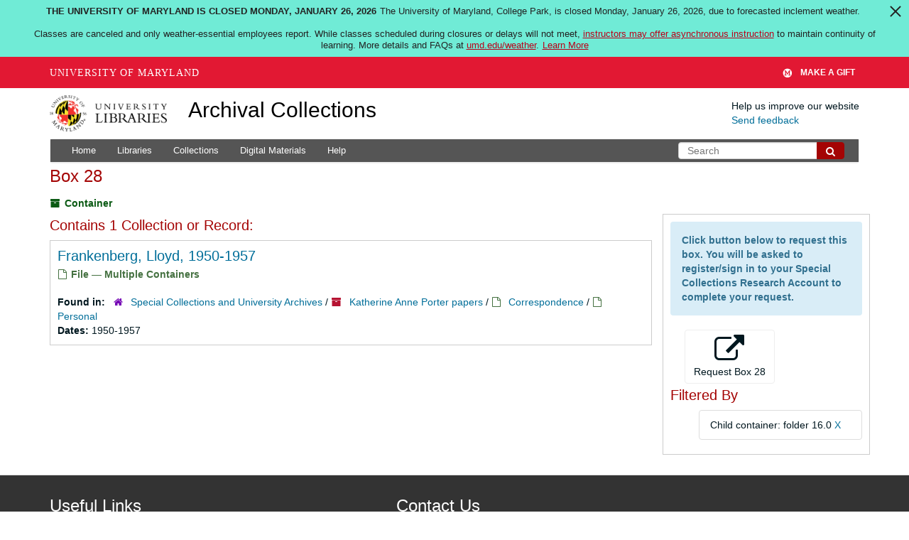

--- FILE ---
content_type: text/html; charset=UTF-8
request_url: https://archives.lib.umd.edu/repositories/2/top_containers/36322?&filter_fields%5B%5D=child_container_u_sstr&filter_values%5B%5D=folder+16.0
body_size: 2260
content:
<!DOCTYPE html>
<html lang="en">
<head>
    <meta charset="utf-8">
    <meta name="viewport" content="width=device-width, initial-scale=1">
    <title></title>
    <style>
        body {
            font-family: "Arial";
        }
    </style>
    <script type="text/javascript">
    window.awsWafCookieDomainList = [];
    window.gokuProps = {
"key":"AQIDAHjcYu/GjX+QlghicBgQ/7bFaQZ+m5FKCMDnO+vTbNg96AE2d60Q/ObrltvLwmETCDa3AAAAfjB8BgkqhkiG9w0BBwagbzBtAgEAMGgGCSqGSIb3DQEHATAeBglghkgBZQMEAS4wEQQM/uJBw6u1fb9vj1MZAgEQgDsRQ2/sks/D/RVlSVbME4Dj3wRkJD2FZ07abhptl33LwU7tGyATwZ4iwbGQYUhO6BHjaEkO4LpswPF/iQ==",
          "iv":"D549RwE6ZAAABFir",
          "context":"ZJonHWUjdXkPLd3TMH4GPj6oHDatdFdQLyP1GPEAYQs7eHCzPzDX3U7wL484r4NFv5YJGoznAugYLvFKPBR4qztSq1ly4ATy6mmOTMq1FXpiuT4HLoTi9LWTUQhRMBlMjUgT2rn4i2ktVGpqeTcX52beAwB8pjVEifT2CX+NNSbT+4sqtIJd3mvAsi/SKAynJoX6otCeoJoT6zahskVG5B4X4D7AYPeoQgzPaC1ZeYmThW6qKAEJuHyNfOlhcHz1FES2bFRDXsX2EPv0D3KiZU//[base64]/6oko2oVfKwPMW7lFj+RyHKZich6WzxC47QYFciaq6is3qlsL6BsyGrZFFJKsMr/b6H7djwKRUcFgPRUIozbQNoOUiOjFtPJ9iAaYq/JHxXQZ1Lu1+3yk2ximGV5OgRBRsZrVaW4ArmSzIfSf7e8P8iYzNGm1ToMFc4C+H9uQoYYmXp6qCoIQaHYcTvDEbD7r0z6YV4pGrvbd0ioL83rv92cZ8oZgNjx1DW0R596uTsWblXcfQIBIrQJzkfRUTDlKjc307TpIFF8hJF/RZ9QaKauWI62TzQaKymbBHJS662F5ke/+u"
};
    </script>
    <script src="https://242ca8fe7f10.63f99d93.us-east-2.token.awswaf.com/242ca8fe7f10/9e89e9a0218e/bf23a9a77b85/challenge.js"></script>
</head>
<body>
    <div id="challenge-container"></div>
    <script type="text/javascript">
        AwsWafIntegration.saveReferrer();
        AwsWafIntegration.checkForceRefresh().then((forceRefresh) => {
            if (forceRefresh) {
                AwsWafIntegration.forceRefreshToken().then(() => {
                    window.location.reload(true);
                });
            } else {
                AwsWafIntegration.getToken().then(() => {
                    window.location.reload(true);
                });
            }
        });
    </script>
    <noscript>
        <h1>JavaScript is disabled</h1>
        In order to continue, we need to verify that you're not a robot.
        This requires JavaScript. Enable JavaScript and then reload the page.
    </noscript>
</body>
</html>

--- FILE ---
content_type: text/html;charset=utf-8
request_url: https://archives.lib.umd.edu/repositories/2/top_containers/36322?&filter_fields%5B%5D=child_container_u_sstr&filter_values%5B%5D=folder+16.0
body_size: 15340
content:
<!DOCTYPE html>
<html lang="en">
<head>
	<meta charset="utf-8"/>
	<meta http-equiv="X-UA-Compatible" content="IE=edge"/>
	<meta name="viewport" content="width=device-width, initial-scale=1">
	<link href="/favicon.ico" rel="shortcut icon" type="image/x-icon" />
	<title>Found 1 Results | Archival Collections</title>
	<meta name="csrf-param" content="authenticity_token" />
<meta name="csrf-token" content="htnLbOITlG6ispMt9m9aHxvkDuhXMFCfv5+d/Wol9OmlDPRXccU1aXLrdUclmSTwPeiuNc/aDcWUixij2eBLDg==" />

		<meta name="referrer" content="origin-when-cross-origin" />

	<script>
	 var APP_PATH = '/';
	 var SHOW_IDENTIFIERS_IN_TREE = false;
	</script>

	<link rel="stylesheet" media="all" href="/assets/application-c5ef6c3837eb5dfa7dbdd56630bce29abae71206f816c2cb3e936573b66c3028.css" />
	<script src="/assets/application-77406bf697558af1e782ad28fa7dc1be6c4f18508271369d4a2d9ef7aac90c32.js"></script>

	

			<!-- Begin plugin layout -->
			<link rel="stylesheet" media="screen" href="/assets/stylesheets/umd_lib_environment_banner.css" />
<link rel="stylesheet" media="screen" href="/assets/stylesheets/umd_lib.css" />

			<!-- End plugin layout -->
			<!-- Begin plugin layout -->
			 <link rel="stylesheet" media="all" href="/assets/stylesheets/umd_aeon_fulfillment.css" />

			<!-- End plugin layout -->

<!-- HTML5 shim and Respond.js for IE8 support of HTML5 elements and media queries -->
<!-- WARNING: Respond.js doesn't work if you view the page via file:// -->
<!--[if lt IE 9]>
	<script src="https://oss.maxcdn.com/html5shiv/3.7.3/html5shiv.min.js"></script>
	<script src="https://oss.maxcdn.com/respond/1.4.2/respond.min.js"></script>
<![endif]-->
    <!-- Matomo Analytics -->
    <script>
      var _paq = window._paq = window._paq || [];
      /* tracker methods like "setCustomDimension" should be called before "trackPageView" */
      _paq.push(['trackPageView']);
      _paq.push(['enableLinkTracking']);
      (function() {
        var u="https://umd.matomo.cloud/";
        _paq.push(['setTrackerUrl', u+'matomo.php']);
        _paq.push(['setSiteId', '9']);
        var d=document, g=d.createElement('script'), s=d.getElementsByTagName('script')[0];
        g.async=true; g.src='//cdn.matomo.cloud/umd.matomo.cloud/matomo.js'; s.parentNode.insertBefore(g,s);
      })();
    </script>
</head>

<body class="site">
  


	<div class="skipnav">
  <a class="sr-only sr-only-focusable" href="#maincontent">Skip to main content</a>
</div>


	<div class="container-fluid no-pad container">
		<section id="header">
  <div class="row">
    <div class="col-md-2 col-sm-3 col-xs-4">
      <a href="//lib.umd.edu" target="_blank"><img id="logo-header" class="img-responsive" width="170px" alt="University of Maryland Libraries Logo" src="https://archives.lib.umd.edu/assets/images/liblogo.png">    </a>
    </div>
    <div class="col-md-6 col-sm-5 col-xs-8">
        <a title="Return to the ArchivesSpace homepage" href="https://archives.lib.umd.edu/" class="app-title">Archival Collections</a>
    </div>
    <div class="col-md-4 col-sm-4 col-xs-12">
      <div class="website-feedback">
        <p class="website-feedback-label">Help us improve our website</p>
        <a class="website-feedback-link" href="https://libumd.wufoo.com/forms/rb2fewh0i9d7bc/">Send feedback</a>
      </div>
    </div>
  </div>
</section>

	</div>

  <section id="navigation" class="container">
  <nav class="navbar navbar-default" aria-label="top-level navigation">
    <div class="navbar-header top-bar">
      <button type="button" class="navbar-toggle collapsed" data-toggle="collapse" data-target="#collapsemenu"
              aria-expanded="false">
        <span class="sr-only">Toggle Navigation</span>
        <span class="icon-bar"></span>
        <span class="icon-bar"></span>
        <span class="icon-bar"></span>
      </button>
      <div class="collapse navbar-collapse pull-left" id="collapsemenu">
        <ul class="nav nav navbar-nav">
            <li><a href="/">Home</a></li>
            <li><a href="/repositories">Libraries</a></li>
            <li><a href="/repositories/resources">Collections</a></li>
            <li><a href="/objects?limit=digital_object">Digital Materials</a></li>
            <li><a href="https://www.lib.umd.edu/help-using-archival-collections">Help</a></li>
        </ul>
      </div>
        <div class="pull-right hidden-xxs">
          <form class="navbar-form" action="/search" accept-charset="UTF-8" method="get"><input name="utf8" type="hidden" value="&#x2713;" />
  <input type="hidden" name="op[]" id="op_1" />
  <div class="input-group">
    <input type="text" name="q[]" id="q_1" class="form-control umd-search" placeholder="Search" />
    <span class="input-group-btn">
      <button name="button" type="submit" class="btn btn-default umd-search-btn">
        <span class="fa fa-search" aria-hidden="true"></span>
        <span class="sr-only">Search The Archives</span>
</button>    </span>
  </div>
</form>
        </div>
        <div class="visible-xxs">
          <form class="navbar-form" action="/search" accept-charset="UTF-8" method="get"><input name="utf8" type="hidden" value="&#x2713;" />
  <input type="hidden" name="op[]" id="op_2" />
  <div class="input-group">
    <input type="text" name="q[]" id="q_2" class="form-control umd-search" placeholder="Search" />
    <span class="input-group-btn">
      <button name="button" type="submit" class="btn btn-default umd-search-btn">
        <span class="fa fa-search" aria-hidden="true"></span>
        <span class="sr-only">Search The Archives</span>
</button>    </span>
  </div>
</form>
        </div>
    </div>
  </nav>
</section>


	<section id="container-fluid" class="container site-content">
		<a name="maincontent" id="maincontent"></a>
		
		
<div id="main-content" class="containers">
<div class="row">
  <div class="information col-sm-7">
    

<h1>
    Box 28
</h1>


<div class="badge-and-identifier">
  <div class="record-type-badge top_container">
    <i class="fa fa-archive"></i>&#160;Container 
  <!-- </div> -->
  </div>
</div>

  </div>
  <div class="page_actions col-sm-5 right">
    <div title="Page Actions" class="text-right">
 <ul class="list-inline">
      <li class="large-badge  align-center">
              <a id="staff-link" href="#" class="btn btn-default hide" target="_blank">
        <i class="fa fa-pencil fa-3x"></i>
        <br/>
        Staff Only
    </a>

      </li>
 </ul>
</div>

  </div>
</div>
<div class="row">
  <div class="col-sm-9">
      <h3>Contains 1 Collection or Record:</h3>
           <div class="recordrow" style="clear:both" data-uri="/repositories/2/archival_objects/420093">
    

<h3>
    <a class="record-title" href="/repositories/2/archival_objects/420093">
      Frankenberg, Lloyd, 1950-1957
    </a>
</h3>


<div class="badge-and-identifier">
  <div class="record-type-badge archival_object">
    <i class="fa fa-file-o"></i>&#160;File  &mdash; Multiple Containers
  <!-- </div> -->
    <!-- <div class="identifier"> -->
    <!-- </div> -->
  </div>
</div>

    <div class="recordsummary" style="clear:both">

    

  <div class="result_context">
      <strong>Found in: </strong>
<span class="repo_name">
  <span class='record-type-badge repository' aria-hidden='true'>       <i class='fa fa-home'></i>     </span>
  <a href="/repositories/2">Special Collections and University Archives</a>
</span>

          /
<span class="resource_name">
  <span class='record-type-badge resource' aria-hidden='true'>       <i class='fa fa-archive'></i>     </span>

    <a href="/repositories/2/resources/1564">Katherine Anne Porter papers</a>
</span>

          /
<span class="archival_object_name">
  <span class='record-type-badge archival_object' aria-hidden='true'>       <i class='fa fa-file-o'></i>     </span>

    <a href="/repositories/2/archival_objects/416834">Correspondence</a>
</span>

          /
<span class="archival_object_name">
  <span class='record-type-badge archival_object' aria-hidden='true'>       <i class='fa fa-file-o'></i>     </span>

    <a href="/repositories/2/archival_objects/416849">Personal</a>
</span>

  </div>




    <div class="dates">
        <strong>Dates: </strong>
      1950-1957
    </div>

  <div class="staff-hidden hide">
  </div>



</div>


   </div>

      
  </div>

  <div id="sidebar" class="col-sm-3 sidebar sidebar-container">
		  <div class="request_instructions">Click button below to request this box. You will be asked to register/sign in to your Special Collections Research Account to complete your request.</div>
			<form id="aeon_request_sub" target="aeon_request" action="https://aeon.lib.umd.edu/logon/?action=11&amp;type=200" accept-charset="UTF-8" method="post"><input name="utf8" type="hidden" value="&#x2713;" /><input type="hidden" name="authenticity_token" value="02JSNmg2HiOP+Mbbqti4s/PAYn2tkE+R1C21yJZ6YWlyuZW0PKo9kS4Cshk0Vd+TSy2ZO5/S54QWWrFJ8tlvtw==" />
						<input type='hidden' name='SystemID' value='ArchivesSpace' />
						<input type='hidden' name='ReturnLinkURL' value='https://archives.lib.umd.edu//repositories/2/top_containers/36322' />
						<input type='hidden' name='ReturnLinkSystemName' value='UMD Archives' />
						<input type='hidden' name='Site' value='MDRM' />
						<input type='hidden' name='language' value='' />
						<input type='hidden' name='restrictions_apply' value='' />
						<input type='hidden' name='display_string' value='Box 28: Series 1 [Barcode: dsc_68639300928.28]' />
								<input type='hidden' name='Request' value='1' />
								<input type='hidden' name='instance_top_container_ref_1' value='/repositories/2/top_containers/36322' />
								<input type='hidden' name='instance_top_container_long_display_string_1' value='Box 28 [Barcode: dsc_68639300928.28], 0041--LIT, Katherine Anne Porter papers, Series 1' />
								<input type='hidden' name='instance_top_container_last_modified_by_1' value='blparker' />
								<input type='hidden' name='instance_top_container_display_string_1' value='Box 28: Series 1 [Barcode: dsc_68639300928.28]' />
								<input type='hidden' name='instance_top_container_restricted_1' value='false' />
								<input type='hidden' name='instance_top_container_created_by_1' value='blparker' />
								<input type='hidden' name='instance_top_container_indicator_1' value='28' />
								<input type='hidden' name='instance_top_container_barcode_1' value='dsc_68639300928.28' />
								<input type='hidden' name='instance_top_container_type_1' value='box' />
								<input type='hidden' name='instance_top_container_uri_1' value='/repositories/2/top_containers/36322' />
								<input type='hidden' name='instance_top_container_collection_identifier_1' value='0041--LIT' />
								<input type='hidden' name='instance_top_container_series_identifier_1' value='Correspondence, 1880-1980 and undated' />
								<input type='hidden' name='title' value='Katherine Anne Porter papers Correspondence, 1880-1980 and undated' />
						<input type='hidden' name='level' value='Series' />
						<input type='hidden' name='publish' value='true' />
						<input type='hidden' name='uri' value='/repositories/2/top_containers/36322' />
						<input type='hidden' name='repo_code' value='SCUA' />
						<input type='hidden' name='repo_name' value='Special Collections and University Archives' />
						<input type='hidden' name='identifier' value='Box 28: Series 1 [Barcode: dsc_68639300928.28]' />

				<button type="submit" class="btn page_action request btn-default" title="Request Box 28">
					<i class="fa fa-external-link fa-3x"></i><br/>Request Box 28
				</button>
</form>      
<div class="filters">
    <h3>Filtered By </h3>
       <ul>
		  <li class="list-group-item"><span class="filter">Child container: folder 16.0
			  <a href="/repositories/2/top_containers/36322?"
					title="Remove this filter " class="delete_filter">X</a>
		  </li>
 </ul>
</div>



  </div>
</div>
</div>

	</section>

	<script  type="text/javascript" >
		$(".upper-record-details .note-content").each(function(index, element){$(this).readmore(450)});
	</script>

	<div class="panel-footer">
  <div class="container">
    <div class="row">
      <div class="col-md-5">
        <div class="headline">
          <h2>Useful Links</h2>
        </div>
        <ul>
          <li><a href="https://www.lib.umd.edu/collections/special">Special Collections and University Archives</a></li>
          <li><a href="https://usmai-umcp.primo.exlibrisgroup.com/discovery/search?vid=01USMAI_UMCP:UMCP&lang=en">Catalog</a></li>
          <li><a href="https://digital.lib.umd.edu/">Digital Collections </a></li>
          <li><a href="https://www.lib.umd.edu/find/request-digital/special-collections">Duplication Policy </a></li>
          <li><a href="http://lib.guides.umd.edu/researchusingprimarysources">Research Using Primary Sources </a></li>
        </ul>
        <br/>

				<div>We proudly participate in development of ArchivesSpace, which powers this website. Learn more about this product and its development at <a href="http://archivesspace.org" target="_blank">archivesspace.org</a>
				</div>
				<div class="margin-top-30">
				<a href="https://umd.edu/web-accessibility" target="_blank" title="Info about web accessibility at UMD">Web Accessibility</a> | <a href="https://libumd.wufoo.com/forms/rb2fewh0i9d7bc/" target="_blank">Website Feedback</a>
				</div>
      </div>

      <div class="col-md-7 col-md-xs-12">
        <div class="headline">
          <h2>Contact Us</h2>
        </div>
        <div class="row">
          <div class="col-md-6">
            <p><a href="https://www.lib.umd.edu/collections/special"> Special Collections and University Archives</a><br/></p>
            <address> Maryland Room <br/>
              <a href="https://www.lib.umd.edu/visit/libraries/hornbake">Hornbake Library</a><br/>
              4130 Campus Drive<br>
              University of Maryland,<br/>
              College Park, MD 20742
            </address>
            <p><a href="tel:+301-405-9212">301-405-9212</a><br/>
            <a href="https://www.lib.umd.edu/collections/special/contact">Email</a><br/>
            <a href="https://umd.libcal.com/hours">Hours</a></p>
          </div>
          <div class="col-md-6">
            <p><a href="https://www.lib.umd.edu/collections/special/performing-arts">Special Collections in Performing Arts</a><br/>
            <a href="https://www.lib.umd.edu/collections/special/performing-arts/piano">International Piano Archives at Maryland</a>
            </p>
            <address>
              Lowens Room<br/>
              <a href="https://www.lib.umd.edu/visit/libraries/mspal">Michelle Smith Performing Arts Library</a><br/>
              8270 Alumni Drive <br/>
              College Park, MD 20742<br/><br/>

              <a href="tel:+301-405-9217">301-405-9217</a> <br/>
              <a href="https://www.lib.umd.edu/collections/special/contact">Email</a><br/>
              <a href="https://umd.libcal.com/hours">Hours</a>
            </address>
          </div>
        </div>
      </div>
    </div>
  </div>
</div>


			<script>
				FRONTEND_URL = "https://aspace.lib.umd.edu/";
				RECORD_URI = "/repositories/2/top_containers/36322";
				STAFF_LINK_MODE = "edit";
			</script>

	<!-- UMD Wrapper -->
	<script src="https://umd-header.umd.edu/build/bundle.js?search=0&amp;search_domain=&amp;events=0&amp;news=0&amp;schools=0&amp;admissions=0&amp;support=1&amp;support_url=https%253A%252F%252Fgiving.umd.edu%252Fgiving%252FshowSchool.php%253Fname%253Dlibraries&amp;wrapper=1160&amp;sticky=0"></script>
</body>
</html>
